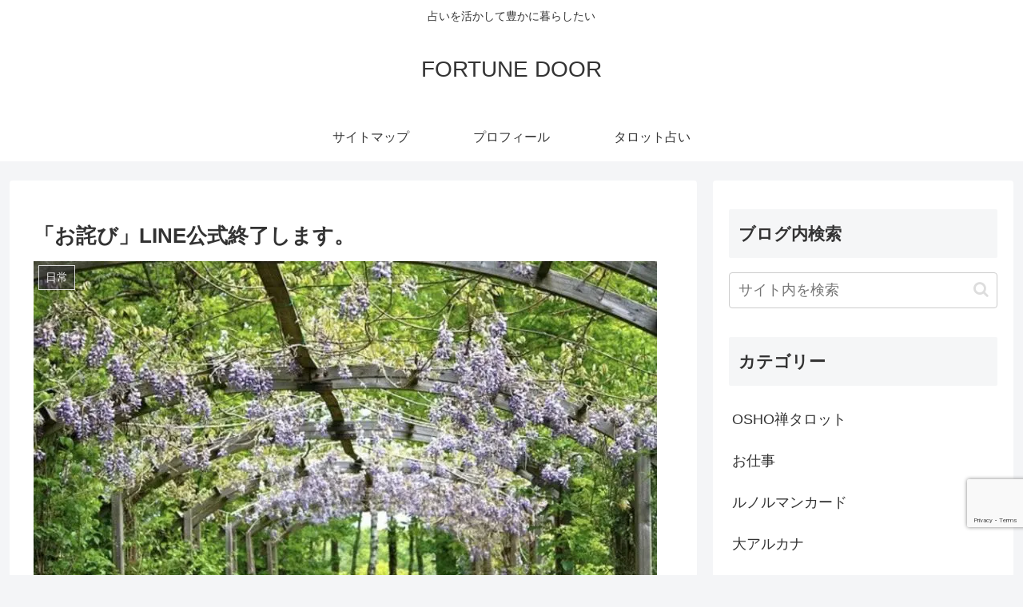

--- FILE ---
content_type: text/html; charset=utf-8
request_url: https://www.google.com/recaptcha/api2/anchor?ar=1&k=6LeSNLIcAAAAADwPK6PhTl2lnd1fJ5apsbns5xLT&co=aHR0cHM6Ly9reW8tbWkubmV0OjQ0Mw..&hl=en&v=N67nZn4AqZkNcbeMu4prBgzg&size=invisible&anchor-ms=20000&execute-ms=30000&cb=h1ptntek6yd3
body_size: 48484
content:
<!DOCTYPE HTML><html dir="ltr" lang="en"><head><meta http-equiv="Content-Type" content="text/html; charset=UTF-8">
<meta http-equiv="X-UA-Compatible" content="IE=edge">
<title>reCAPTCHA</title>
<style type="text/css">
/* cyrillic-ext */
@font-face {
  font-family: 'Roboto';
  font-style: normal;
  font-weight: 400;
  font-stretch: 100%;
  src: url(//fonts.gstatic.com/s/roboto/v48/KFO7CnqEu92Fr1ME7kSn66aGLdTylUAMa3GUBHMdazTgWw.woff2) format('woff2');
  unicode-range: U+0460-052F, U+1C80-1C8A, U+20B4, U+2DE0-2DFF, U+A640-A69F, U+FE2E-FE2F;
}
/* cyrillic */
@font-face {
  font-family: 'Roboto';
  font-style: normal;
  font-weight: 400;
  font-stretch: 100%;
  src: url(//fonts.gstatic.com/s/roboto/v48/KFO7CnqEu92Fr1ME7kSn66aGLdTylUAMa3iUBHMdazTgWw.woff2) format('woff2');
  unicode-range: U+0301, U+0400-045F, U+0490-0491, U+04B0-04B1, U+2116;
}
/* greek-ext */
@font-face {
  font-family: 'Roboto';
  font-style: normal;
  font-weight: 400;
  font-stretch: 100%;
  src: url(//fonts.gstatic.com/s/roboto/v48/KFO7CnqEu92Fr1ME7kSn66aGLdTylUAMa3CUBHMdazTgWw.woff2) format('woff2');
  unicode-range: U+1F00-1FFF;
}
/* greek */
@font-face {
  font-family: 'Roboto';
  font-style: normal;
  font-weight: 400;
  font-stretch: 100%;
  src: url(//fonts.gstatic.com/s/roboto/v48/KFO7CnqEu92Fr1ME7kSn66aGLdTylUAMa3-UBHMdazTgWw.woff2) format('woff2');
  unicode-range: U+0370-0377, U+037A-037F, U+0384-038A, U+038C, U+038E-03A1, U+03A3-03FF;
}
/* math */
@font-face {
  font-family: 'Roboto';
  font-style: normal;
  font-weight: 400;
  font-stretch: 100%;
  src: url(//fonts.gstatic.com/s/roboto/v48/KFO7CnqEu92Fr1ME7kSn66aGLdTylUAMawCUBHMdazTgWw.woff2) format('woff2');
  unicode-range: U+0302-0303, U+0305, U+0307-0308, U+0310, U+0312, U+0315, U+031A, U+0326-0327, U+032C, U+032F-0330, U+0332-0333, U+0338, U+033A, U+0346, U+034D, U+0391-03A1, U+03A3-03A9, U+03B1-03C9, U+03D1, U+03D5-03D6, U+03F0-03F1, U+03F4-03F5, U+2016-2017, U+2034-2038, U+203C, U+2040, U+2043, U+2047, U+2050, U+2057, U+205F, U+2070-2071, U+2074-208E, U+2090-209C, U+20D0-20DC, U+20E1, U+20E5-20EF, U+2100-2112, U+2114-2115, U+2117-2121, U+2123-214F, U+2190, U+2192, U+2194-21AE, U+21B0-21E5, U+21F1-21F2, U+21F4-2211, U+2213-2214, U+2216-22FF, U+2308-230B, U+2310, U+2319, U+231C-2321, U+2336-237A, U+237C, U+2395, U+239B-23B7, U+23D0, U+23DC-23E1, U+2474-2475, U+25AF, U+25B3, U+25B7, U+25BD, U+25C1, U+25CA, U+25CC, U+25FB, U+266D-266F, U+27C0-27FF, U+2900-2AFF, U+2B0E-2B11, U+2B30-2B4C, U+2BFE, U+3030, U+FF5B, U+FF5D, U+1D400-1D7FF, U+1EE00-1EEFF;
}
/* symbols */
@font-face {
  font-family: 'Roboto';
  font-style: normal;
  font-weight: 400;
  font-stretch: 100%;
  src: url(//fonts.gstatic.com/s/roboto/v48/KFO7CnqEu92Fr1ME7kSn66aGLdTylUAMaxKUBHMdazTgWw.woff2) format('woff2');
  unicode-range: U+0001-000C, U+000E-001F, U+007F-009F, U+20DD-20E0, U+20E2-20E4, U+2150-218F, U+2190, U+2192, U+2194-2199, U+21AF, U+21E6-21F0, U+21F3, U+2218-2219, U+2299, U+22C4-22C6, U+2300-243F, U+2440-244A, U+2460-24FF, U+25A0-27BF, U+2800-28FF, U+2921-2922, U+2981, U+29BF, U+29EB, U+2B00-2BFF, U+4DC0-4DFF, U+FFF9-FFFB, U+10140-1018E, U+10190-1019C, U+101A0, U+101D0-101FD, U+102E0-102FB, U+10E60-10E7E, U+1D2C0-1D2D3, U+1D2E0-1D37F, U+1F000-1F0FF, U+1F100-1F1AD, U+1F1E6-1F1FF, U+1F30D-1F30F, U+1F315, U+1F31C, U+1F31E, U+1F320-1F32C, U+1F336, U+1F378, U+1F37D, U+1F382, U+1F393-1F39F, U+1F3A7-1F3A8, U+1F3AC-1F3AF, U+1F3C2, U+1F3C4-1F3C6, U+1F3CA-1F3CE, U+1F3D4-1F3E0, U+1F3ED, U+1F3F1-1F3F3, U+1F3F5-1F3F7, U+1F408, U+1F415, U+1F41F, U+1F426, U+1F43F, U+1F441-1F442, U+1F444, U+1F446-1F449, U+1F44C-1F44E, U+1F453, U+1F46A, U+1F47D, U+1F4A3, U+1F4B0, U+1F4B3, U+1F4B9, U+1F4BB, U+1F4BF, U+1F4C8-1F4CB, U+1F4D6, U+1F4DA, U+1F4DF, U+1F4E3-1F4E6, U+1F4EA-1F4ED, U+1F4F7, U+1F4F9-1F4FB, U+1F4FD-1F4FE, U+1F503, U+1F507-1F50B, U+1F50D, U+1F512-1F513, U+1F53E-1F54A, U+1F54F-1F5FA, U+1F610, U+1F650-1F67F, U+1F687, U+1F68D, U+1F691, U+1F694, U+1F698, U+1F6AD, U+1F6B2, U+1F6B9-1F6BA, U+1F6BC, U+1F6C6-1F6CF, U+1F6D3-1F6D7, U+1F6E0-1F6EA, U+1F6F0-1F6F3, U+1F6F7-1F6FC, U+1F700-1F7FF, U+1F800-1F80B, U+1F810-1F847, U+1F850-1F859, U+1F860-1F887, U+1F890-1F8AD, U+1F8B0-1F8BB, U+1F8C0-1F8C1, U+1F900-1F90B, U+1F93B, U+1F946, U+1F984, U+1F996, U+1F9E9, U+1FA00-1FA6F, U+1FA70-1FA7C, U+1FA80-1FA89, U+1FA8F-1FAC6, U+1FACE-1FADC, U+1FADF-1FAE9, U+1FAF0-1FAF8, U+1FB00-1FBFF;
}
/* vietnamese */
@font-face {
  font-family: 'Roboto';
  font-style: normal;
  font-weight: 400;
  font-stretch: 100%;
  src: url(//fonts.gstatic.com/s/roboto/v48/KFO7CnqEu92Fr1ME7kSn66aGLdTylUAMa3OUBHMdazTgWw.woff2) format('woff2');
  unicode-range: U+0102-0103, U+0110-0111, U+0128-0129, U+0168-0169, U+01A0-01A1, U+01AF-01B0, U+0300-0301, U+0303-0304, U+0308-0309, U+0323, U+0329, U+1EA0-1EF9, U+20AB;
}
/* latin-ext */
@font-face {
  font-family: 'Roboto';
  font-style: normal;
  font-weight: 400;
  font-stretch: 100%;
  src: url(//fonts.gstatic.com/s/roboto/v48/KFO7CnqEu92Fr1ME7kSn66aGLdTylUAMa3KUBHMdazTgWw.woff2) format('woff2');
  unicode-range: U+0100-02BA, U+02BD-02C5, U+02C7-02CC, U+02CE-02D7, U+02DD-02FF, U+0304, U+0308, U+0329, U+1D00-1DBF, U+1E00-1E9F, U+1EF2-1EFF, U+2020, U+20A0-20AB, U+20AD-20C0, U+2113, U+2C60-2C7F, U+A720-A7FF;
}
/* latin */
@font-face {
  font-family: 'Roboto';
  font-style: normal;
  font-weight: 400;
  font-stretch: 100%;
  src: url(//fonts.gstatic.com/s/roboto/v48/KFO7CnqEu92Fr1ME7kSn66aGLdTylUAMa3yUBHMdazQ.woff2) format('woff2');
  unicode-range: U+0000-00FF, U+0131, U+0152-0153, U+02BB-02BC, U+02C6, U+02DA, U+02DC, U+0304, U+0308, U+0329, U+2000-206F, U+20AC, U+2122, U+2191, U+2193, U+2212, U+2215, U+FEFF, U+FFFD;
}
/* cyrillic-ext */
@font-face {
  font-family: 'Roboto';
  font-style: normal;
  font-weight: 500;
  font-stretch: 100%;
  src: url(//fonts.gstatic.com/s/roboto/v48/KFO7CnqEu92Fr1ME7kSn66aGLdTylUAMa3GUBHMdazTgWw.woff2) format('woff2');
  unicode-range: U+0460-052F, U+1C80-1C8A, U+20B4, U+2DE0-2DFF, U+A640-A69F, U+FE2E-FE2F;
}
/* cyrillic */
@font-face {
  font-family: 'Roboto';
  font-style: normal;
  font-weight: 500;
  font-stretch: 100%;
  src: url(//fonts.gstatic.com/s/roboto/v48/KFO7CnqEu92Fr1ME7kSn66aGLdTylUAMa3iUBHMdazTgWw.woff2) format('woff2');
  unicode-range: U+0301, U+0400-045F, U+0490-0491, U+04B0-04B1, U+2116;
}
/* greek-ext */
@font-face {
  font-family: 'Roboto';
  font-style: normal;
  font-weight: 500;
  font-stretch: 100%;
  src: url(//fonts.gstatic.com/s/roboto/v48/KFO7CnqEu92Fr1ME7kSn66aGLdTylUAMa3CUBHMdazTgWw.woff2) format('woff2');
  unicode-range: U+1F00-1FFF;
}
/* greek */
@font-face {
  font-family: 'Roboto';
  font-style: normal;
  font-weight: 500;
  font-stretch: 100%;
  src: url(//fonts.gstatic.com/s/roboto/v48/KFO7CnqEu92Fr1ME7kSn66aGLdTylUAMa3-UBHMdazTgWw.woff2) format('woff2');
  unicode-range: U+0370-0377, U+037A-037F, U+0384-038A, U+038C, U+038E-03A1, U+03A3-03FF;
}
/* math */
@font-face {
  font-family: 'Roboto';
  font-style: normal;
  font-weight: 500;
  font-stretch: 100%;
  src: url(//fonts.gstatic.com/s/roboto/v48/KFO7CnqEu92Fr1ME7kSn66aGLdTylUAMawCUBHMdazTgWw.woff2) format('woff2');
  unicode-range: U+0302-0303, U+0305, U+0307-0308, U+0310, U+0312, U+0315, U+031A, U+0326-0327, U+032C, U+032F-0330, U+0332-0333, U+0338, U+033A, U+0346, U+034D, U+0391-03A1, U+03A3-03A9, U+03B1-03C9, U+03D1, U+03D5-03D6, U+03F0-03F1, U+03F4-03F5, U+2016-2017, U+2034-2038, U+203C, U+2040, U+2043, U+2047, U+2050, U+2057, U+205F, U+2070-2071, U+2074-208E, U+2090-209C, U+20D0-20DC, U+20E1, U+20E5-20EF, U+2100-2112, U+2114-2115, U+2117-2121, U+2123-214F, U+2190, U+2192, U+2194-21AE, U+21B0-21E5, U+21F1-21F2, U+21F4-2211, U+2213-2214, U+2216-22FF, U+2308-230B, U+2310, U+2319, U+231C-2321, U+2336-237A, U+237C, U+2395, U+239B-23B7, U+23D0, U+23DC-23E1, U+2474-2475, U+25AF, U+25B3, U+25B7, U+25BD, U+25C1, U+25CA, U+25CC, U+25FB, U+266D-266F, U+27C0-27FF, U+2900-2AFF, U+2B0E-2B11, U+2B30-2B4C, U+2BFE, U+3030, U+FF5B, U+FF5D, U+1D400-1D7FF, U+1EE00-1EEFF;
}
/* symbols */
@font-face {
  font-family: 'Roboto';
  font-style: normal;
  font-weight: 500;
  font-stretch: 100%;
  src: url(//fonts.gstatic.com/s/roboto/v48/KFO7CnqEu92Fr1ME7kSn66aGLdTylUAMaxKUBHMdazTgWw.woff2) format('woff2');
  unicode-range: U+0001-000C, U+000E-001F, U+007F-009F, U+20DD-20E0, U+20E2-20E4, U+2150-218F, U+2190, U+2192, U+2194-2199, U+21AF, U+21E6-21F0, U+21F3, U+2218-2219, U+2299, U+22C4-22C6, U+2300-243F, U+2440-244A, U+2460-24FF, U+25A0-27BF, U+2800-28FF, U+2921-2922, U+2981, U+29BF, U+29EB, U+2B00-2BFF, U+4DC0-4DFF, U+FFF9-FFFB, U+10140-1018E, U+10190-1019C, U+101A0, U+101D0-101FD, U+102E0-102FB, U+10E60-10E7E, U+1D2C0-1D2D3, U+1D2E0-1D37F, U+1F000-1F0FF, U+1F100-1F1AD, U+1F1E6-1F1FF, U+1F30D-1F30F, U+1F315, U+1F31C, U+1F31E, U+1F320-1F32C, U+1F336, U+1F378, U+1F37D, U+1F382, U+1F393-1F39F, U+1F3A7-1F3A8, U+1F3AC-1F3AF, U+1F3C2, U+1F3C4-1F3C6, U+1F3CA-1F3CE, U+1F3D4-1F3E0, U+1F3ED, U+1F3F1-1F3F3, U+1F3F5-1F3F7, U+1F408, U+1F415, U+1F41F, U+1F426, U+1F43F, U+1F441-1F442, U+1F444, U+1F446-1F449, U+1F44C-1F44E, U+1F453, U+1F46A, U+1F47D, U+1F4A3, U+1F4B0, U+1F4B3, U+1F4B9, U+1F4BB, U+1F4BF, U+1F4C8-1F4CB, U+1F4D6, U+1F4DA, U+1F4DF, U+1F4E3-1F4E6, U+1F4EA-1F4ED, U+1F4F7, U+1F4F9-1F4FB, U+1F4FD-1F4FE, U+1F503, U+1F507-1F50B, U+1F50D, U+1F512-1F513, U+1F53E-1F54A, U+1F54F-1F5FA, U+1F610, U+1F650-1F67F, U+1F687, U+1F68D, U+1F691, U+1F694, U+1F698, U+1F6AD, U+1F6B2, U+1F6B9-1F6BA, U+1F6BC, U+1F6C6-1F6CF, U+1F6D3-1F6D7, U+1F6E0-1F6EA, U+1F6F0-1F6F3, U+1F6F7-1F6FC, U+1F700-1F7FF, U+1F800-1F80B, U+1F810-1F847, U+1F850-1F859, U+1F860-1F887, U+1F890-1F8AD, U+1F8B0-1F8BB, U+1F8C0-1F8C1, U+1F900-1F90B, U+1F93B, U+1F946, U+1F984, U+1F996, U+1F9E9, U+1FA00-1FA6F, U+1FA70-1FA7C, U+1FA80-1FA89, U+1FA8F-1FAC6, U+1FACE-1FADC, U+1FADF-1FAE9, U+1FAF0-1FAF8, U+1FB00-1FBFF;
}
/* vietnamese */
@font-face {
  font-family: 'Roboto';
  font-style: normal;
  font-weight: 500;
  font-stretch: 100%;
  src: url(//fonts.gstatic.com/s/roboto/v48/KFO7CnqEu92Fr1ME7kSn66aGLdTylUAMa3OUBHMdazTgWw.woff2) format('woff2');
  unicode-range: U+0102-0103, U+0110-0111, U+0128-0129, U+0168-0169, U+01A0-01A1, U+01AF-01B0, U+0300-0301, U+0303-0304, U+0308-0309, U+0323, U+0329, U+1EA0-1EF9, U+20AB;
}
/* latin-ext */
@font-face {
  font-family: 'Roboto';
  font-style: normal;
  font-weight: 500;
  font-stretch: 100%;
  src: url(//fonts.gstatic.com/s/roboto/v48/KFO7CnqEu92Fr1ME7kSn66aGLdTylUAMa3KUBHMdazTgWw.woff2) format('woff2');
  unicode-range: U+0100-02BA, U+02BD-02C5, U+02C7-02CC, U+02CE-02D7, U+02DD-02FF, U+0304, U+0308, U+0329, U+1D00-1DBF, U+1E00-1E9F, U+1EF2-1EFF, U+2020, U+20A0-20AB, U+20AD-20C0, U+2113, U+2C60-2C7F, U+A720-A7FF;
}
/* latin */
@font-face {
  font-family: 'Roboto';
  font-style: normal;
  font-weight: 500;
  font-stretch: 100%;
  src: url(//fonts.gstatic.com/s/roboto/v48/KFO7CnqEu92Fr1ME7kSn66aGLdTylUAMa3yUBHMdazQ.woff2) format('woff2');
  unicode-range: U+0000-00FF, U+0131, U+0152-0153, U+02BB-02BC, U+02C6, U+02DA, U+02DC, U+0304, U+0308, U+0329, U+2000-206F, U+20AC, U+2122, U+2191, U+2193, U+2212, U+2215, U+FEFF, U+FFFD;
}
/* cyrillic-ext */
@font-face {
  font-family: 'Roboto';
  font-style: normal;
  font-weight: 900;
  font-stretch: 100%;
  src: url(//fonts.gstatic.com/s/roboto/v48/KFO7CnqEu92Fr1ME7kSn66aGLdTylUAMa3GUBHMdazTgWw.woff2) format('woff2');
  unicode-range: U+0460-052F, U+1C80-1C8A, U+20B4, U+2DE0-2DFF, U+A640-A69F, U+FE2E-FE2F;
}
/* cyrillic */
@font-face {
  font-family: 'Roboto';
  font-style: normal;
  font-weight: 900;
  font-stretch: 100%;
  src: url(//fonts.gstatic.com/s/roboto/v48/KFO7CnqEu92Fr1ME7kSn66aGLdTylUAMa3iUBHMdazTgWw.woff2) format('woff2');
  unicode-range: U+0301, U+0400-045F, U+0490-0491, U+04B0-04B1, U+2116;
}
/* greek-ext */
@font-face {
  font-family: 'Roboto';
  font-style: normal;
  font-weight: 900;
  font-stretch: 100%;
  src: url(//fonts.gstatic.com/s/roboto/v48/KFO7CnqEu92Fr1ME7kSn66aGLdTylUAMa3CUBHMdazTgWw.woff2) format('woff2');
  unicode-range: U+1F00-1FFF;
}
/* greek */
@font-face {
  font-family: 'Roboto';
  font-style: normal;
  font-weight: 900;
  font-stretch: 100%;
  src: url(//fonts.gstatic.com/s/roboto/v48/KFO7CnqEu92Fr1ME7kSn66aGLdTylUAMa3-UBHMdazTgWw.woff2) format('woff2');
  unicode-range: U+0370-0377, U+037A-037F, U+0384-038A, U+038C, U+038E-03A1, U+03A3-03FF;
}
/* math */
@font-face {
  font-family: 'Roboto';
  font-style: normal;
  font-weight: 900;
  font-stretch: 100%;
  src: url(//fonts.gstatic.com/s/roboto/v48/KFO7CnqEu92Fr1ME7kSn66aGLdTylUAMawCUBHMdazTgWw.woff2) format('woff2');
  unicode-range: U+0302-0303, U+0305, U+0307-0308, U+0310, U+0312, U+0315, U+031A, U+0326-0327, U+032C, U+032F-0330, U+0332-0333, U+0338, U+033A, U+0346, U+034D, U+0391-03A1, U+03A3-03A9, U+03B1-03C9, U+03D1, U+03D5-03D6, U+03F0-03F1, U+03F4-03F5, U+2016-2017, U+2034-2038, U+203C, U+2040, U+2043, U+2047, U+2050, U+2057, U+205F, U+2070-2071, U+2074-208E, U+2090-209C, U+20D0-20DC, U+20E1, U+20E5-20EF, U+2100-2112, U+2114-2115, U+2117-2121, U+2123-214F, U+2190, U+2192, U+2194-21AE, U+21B0-21E5, U+21F1-21F2, U+21F4-2211, U+2213-2214, U+2216-22FF, U+2308-230B, U+2310, U+2319, U+231C-2321, U+2336-237A, U+237C, U+2395, U+239B-23B7, U+23D0, U+23DC-23E1, U+2474-2475, U+25AF, U+25B3, U+25B7, U+25BD, U+25C1, U+25CA, U+25CC, U+25FB, U+266D-266F, U+27C0-27FF, U+2900-2AFF, U+2B0E-2B11, U+2B30-2B4C, U+2BFE, U+3030, U+FF5B, U+FF5D, U+1D400-1D7FF, U+1EE00-1EEFF;
}
/* symbols */
@font-face {
  font-family: 'Roboto';
  font-style: normal;
  font-weight: 900;
  font-stretch: 100%;
  src: url(//fonts.gstatic.com/s/roboto/v48/KFO7CnqEu92Fr1ME7kSn66aGLdTylUAMaxKUBHMdazTgWw.woff2) format('woff2');
  unicode-range: U+0001-000C, U+000E-001F, U+007F-009F, U+20DD-20E0, U+20E2-20E4, U+2150-218F, U+2190, U+2192, U+2194-2199, U+21AF, U+21E6-21F0, U+21F3, U+2218-2219, U+2299, U+22C4-22C6, U+2300-243F, U+2440-244A, U+2460-24FF, U+25A0-27BF, U+2800-28FF, U+2921-2922, U+2981, U+29BF, U+29EB, U+2B00-2BFF, U+4DC0-4DFF, U+FFF9-FFFB, U+10140-1018E, U+10190-1019C, U+101A0, U+101D0-101FD, U+102E0-102FB, U+10E60-10E7E, U+1D2C0-1D2D3, U+1D2E0-1D37F, U+1F000-1F0FF, U+1F100-1F1AD, U+1F1E6-1F1FF, U+1F30D-1F30F, U+1F315, U+1F31C, U+1F31E, U+1F320-1F32C, U+1F336, U+1F378, U+1F37D, U+1F382, U+1F393-1F39F, U+1F3A7-1F3A8, U+1F3AC-1F3AF, U+1F3C2, U+1F3C4-1F3C6, U+1F3CA-1F3CE, U+1F3D4-1F3E0, U+1F3ED, U+1F3F1-1F3F3, U+1F3F5-1F3F7, U+1F408, U+1F415, U+1F41F, U+1F426, U+1F43F, U+1F441-1F442, U+1F444, U+1F446-1F449, U+1F44C-1F44E, U+1F453, U+1F46A, U+1F47D, U+1F4A3, U+1F4B0, U+1F4B3, U+1F4B9, U+1F4BB, U+1F4BF, U+1F4C8-1F4CB, U+1F4D6, U+1F4DA, U+1F4DF, U+1F4E3-1F4E6, U+1F4EA-1F4ED, U+1F4F7, U+1F4F9-1F4FB, U+1F4FD-1F4FE, U+1F503, U+1F507-1F50B, U+1F50D, U+1F512-1F513, U+1F53E-1F54A, U+1F54F-1F5FA, U+1F610, U+1F650-1F67F, U+1F687, U+1F68D, U+1F691, U+1F694, U+1F698, U+1F6AD, U+1F6B2, U+1F6B9-1F6BA, U+1F6BC, U+1F6C6-1F6CF, U+1F6D3-1F6D7, U+1F6E0-1F6EA, U+1F6F0-1F6F3, U+1F6F7-1F6FC, U+1F700-1F7FF, U+1F800-1F80B, U+1F810-1F847, U+1F850-1F859, U+1F860-1F887, U+1F890-1F8AD, U+1F8B0-1F8BB, U+1F8C0-1F8C1, U+1F900-1F90B, U+1F93B, U+1F946, U+1F984, U+1F996, U+1F9E9, U+1FA00-1FA6F, U+1FA70-1FA7C, U+1FA80-1FA89, U+1FA8F-1FAC6, U+1FACE-1FADC, U+1FADF-1FAE9, U+1FAF0-1FAF8, U+1FB00-1FBFF;
}
/* vietnamese */
@font-face {
  font-family: 'Roboto';
  font-style: normal;
  font-weight: 900;
  font-stretch: 100%;
  src: url(//fonts.gstatic.com/s/roboto/v48/KFO7CnqEu92Fr1ME7kSn66aGLdTylUAMa3OUBHMdazTgWw.woff2) format('woff2');
  unicode-range: U+0102-0103, U+0110-0111, U+0128-0129, U+0168-0169, U+01A0-01A1, U+01AF-01B0, U+0300-0301, U+0303-0304, U+0308-0309, U+0323, U+0329, U+1EA0-1EF9, U+20AB;
}
/* latin-ext */
@font-face {
  font-family: 'Roboto';
  font-style: normal;
  font-weight: 900;
  font-stretch: 100%;
  src: url(//fonts.gstatic.com/s/roboto/v48/KFO7CnqEu92Fr1ME7kSn66aGLdTylUAMa3KUBHMdazTgWw.woff2) format('woff2');
  unicode-range: U+0100-02BA, U+02BD-02C5, U+02C7-02CC, U+02CE-02D7, U+02DD-02FF, U+0304, U+0308, U+0329, U+1D00-1DBF, U+1E00-1E9F, U+1EF2-1EFF, U+2020, U+20A0-20AB, U+20AD-20C0, U+2113, U+2C60-2C7F, U+A720-A7FF;
}
/* latin */
@font-face {
  font-family: 'Roboto';
  font-style: normal;
  font-weight: 900;
  font-stretch: 100%;
  src: url(//fonts.gstatic.com/s/roboto/v48/KFO7CnqEu92Fr1ME7kSn66aGLdTylUAMa3yUBHMdazQ.woff2) format('woff2');
  unicode-range: U+0000-00FF, U+0131, U+0152-0153, U+02BB-02BC, U+02C6, U+02DA, U+02DC, U+0304, U+0308, U+0329, U+2000-206F, U+20AC, U+2122, U+2191, U+2193, U+2212, U+2215, U+FEFF, U+FFFD;
}

</style>
<link rel="stylesheet" type="text/css" href="https://www.gstatic.com/recaptcha/releases/N67nZn4AqZkNcbeMu4prBgzg/styles__ltr.css">
<script nonce="i3kwpOgzzRnadTA_imn3kw" type="text/javascript">window['__recaptcha_api'] = 'https://www.google.com/recaptcha/api2/';</script>
<script type="text/javascript" src="https://www.gstatic.com/recaptcha/releases/N67nZn4AqZkNcbeMu4prBgzg/recaptcha__en.js" nonce="i3kwpOgzzRnadTA_imn3kw">
      
    </script></head>
<body><div id="rc-anchor-alert" class="rc-anchor-alert"></div>
<input type="hidden" id="recaptcha-token" value="[base64]">
<script type="text/javascript" nonce="i3kwpOgzzRnadTA_imn3kw">
      recaptcha.anchor.Main.init("[\x22ainput\x22,[\x22bgdata\x22,\x22\x22,\[base64]/[base64]/[base64]/[base64]/[base64]/UltsKytdPUU6KEU8MjA0OD9SW2wrK109RT4+NnwxOTI6KChFJjY0NTEyKT09NTUyOTYmJk0rMTxjLmxlbmd0aCYmKGMuY2hhckNvZGVBdChNKzEpJjY0NTEyKT09NTYzMjA/[base64]/[base64]/[base64]/[base64]/[base64]/[base64]/[base64]\x22,\[base64]\\u003d\x22,\x22woo/[base64]/CvcOjw5DCgjDDhsOxNMOyEsKGw6cccUYBw7lhwow8VRzDt2fCk1/DtBvCriDChsKfNMOIw7UCwo7Dnk3DscKiwr1Pwp/DvsOcP2xWAMOjIcKewpc/woQPw5YHJ1XDgyLDrMOSUDPCm8OgbXFYw6VjSsKdw7Anw6lfZEQsw7zDhx7Dgy3Do8OVIsOlHWjDuR18VMKzw6LDiMOjwpbCrCtmHirDuWDCtMOmw4/DgC/[base64]/wqpTZUXCgMKYwqjDkXTDg33DtHtqw6fCrMKUPMOaV8KFRV3DpMOycMOXwq3CoxTCuT96wpbCrsKcw7zCsXPDiSHDosOAG8K+MVJIO8K7w5XDkcK5wqRuw63DicOHVcO4w5hvwoQyXw3DjcKAw74Ee3ZFwo1aGjbCliLCiC/CoBlsw6odaMKnwojDhxdxw7lMZm3DhxzCtcKZBkFnw7YmccKsw4cnQsK3w5M6IX/[base64]/EmYhwrVbw6Ihw6Mjw6jCmhzCgsK8w7I3wrNXDcOKPSbCvjF3wqvCg8O6wovCqi/[base64]/O8Kmw4Vqw7ZUwpRKw7TDhTbCixvCpsK/woXDjj4KRMK5wpPDmT8zTMOOw6TDlsK7w57DgEHCvXR0WMOBC8KBBsKnw7LDucK5JSJdwrvCisOMWGgBJsK3HgfCm0QZwoJxf19EZ8OHUG/DtUHCj8OUAMOzTyjCoXgWRcKZUMKpw5jCn3ZlW8OMwrTClsKIw5LDuAB0wqJVIMOQw705DkvDrDtrNVRCw44KwoIzd8O0Hx1gQcKfX2/CnncVasO8w70Cw4XCncOoQMKxw4PDqMKXwrA9NhXCsMKwwr/CjFnCkE4IwrUuw6FNw4DDrn/[base64]/[base64]/DsmJ2Z8O3wrAIYsO7GHnCjjHCj0TDm0AMLRbDuMK1wpxyPcKhIR7CmcOhC1lcwoDDocKJwq7Dhz/DpHpKwp8ndMKkZsOfTD0Iw5/Cox7DtcOtKXvCtHZnwqjDoMKOwq8GYMOMZlbDk8KaSG/CiEVBdcOLf8KVwqzDicK9YcOdAMKUUSdWwpbClMOJwoTDq8ORfATDgsOUwo9qO8OMwqXDscO3w5ALDynCh8OJBwYlCinDosOBwo3CkMKUfhUfZsKbM8OzwrE5woQRcHfDlsO9wpgnw43DiGfCrj7DuMKXbcOtZxkFXcOtwqplw6/DvA7DtMK2ZcO/dUrDisKqdsOnw48EV20oSEI1Y8OVeiHCg8OJesKqw7nCr8K0TMOqwqJkwpDDnMOZw4ogw6YSPMO7MiN7w61nRcOEw7BBwqhIwrTDp8KswrbCnErCtMK9TcOJKm4mRh1/GcOET8K6w7xhw6LDmcKPwqDCg8KCw6/Cm1UGAQ14JXZfUwQ+w5HCg8K7UsKeDj/[base64]/ScObFWUvWynCo8K6wqDDrjvCvAUwwqXDoBjCnMKPw7DDhMOZE8Osw4nDqcK/fx86JMKTw4PDuEZXw4zDr0bDi8KVK1vCu1NiSWdsw4vCr3bCuMKTwp3DmkxawqMNw5t/[base64]/HMKgEwbCvcK0w5rCs8OtDBLCqcOiZMOOw6Adwo/CqsKewpPCssKbVCTCmwTCm8KkwrYIwp3Cr8KvIhFRNGxuwpXCpU5cBx/Cm3NFwr7Dg8KTw78RKsO5w6FQw4lFwrAhFibDisKqw6hRWsKKwo4PTcKdwqN4wrXChDg6FsKFwqfDlsOQw55Cw63DlxjDlCQeIjgCdBHDjcKOw4hyfEIow7rDjcKrw5rCoHzCpMO7X3E5wrnDknk0I8Kywq7DmMOzdMOiHMOYwobDoQ9/Nl/DsDDCscO9wrnDp1vCvcOpCiHCksOEw7YLWW3Dl2LCtAvDqhLDvCQ6w4XCjmJbYmQDYsKJYCIzYR/CgcKKRFgIecO/EcOpwocyw6xTdMK/eDUewqnCq8KzHwDDqcKICcKbw6hPwpM+eT97wpfCsRnDmjtvw6p7w5A9DsOTwpdSZAfCmsKFbH4Zw7TDksKlw7/DoMOgw7fDtHjDuDzCkEjDq0TDhMKvRkTDvWkuKMKWw4V6w5rCvGnDscO8FFbDtVvDp8OYVsOZPcKfwp/Cu1kgw4MawrYEMMKGwr95wpzDvWPDpsK1MWLDr1k3acOWCXnDgQgeG0JcdcOtwr/[base64]/Dm2vDpsKGwrLChHLCiV/DrxwXwqLDjCd+wrrDjicPQsOJBFIMasKyC8KgVX/DgsKtSMKVwo/DiMKCYU0TwqpOSC5+w6QEw4HCh8OXw4XDny/[base64]/CpsKoK35hX8OkP8KfBsKUw5DCo8KLw7NVfMOGL8Kbw54PF0PDm8OGW2rCqnhqwrg+wr9YKifCmEtRw4ZRek3DqgHDmMO+w7Y/w7olXcK5GcKzVcOLRMOnw5TDg8ONw7DCk00xw5ECOH1/DFQUCcONZMKXc8OKXsKKfVkiwpIWw4LCrMK/BsK+T8O3w4cZPMO2wqt+w6fCqsOlw6V0w5YSwqnDmxw+QA/DrMOUesK9wo3Dv8KJK8KBecOPHGbDhMKdw47CoylQwqXDr8KRFcOKw5QNHMOSw7/Cuj8eE2YLwoYRZkzDvF9Cw5LCj8KSwp4AwqPDvMOJwpfCkMK2E23DjkvCoxrCg8KOwqtAcsKgVMO4woxvM0/[base64]/[base64]/CgsOmHsKsw7kzAcOgw6nDksOXTE7ClVvDrGp8wq3DsTTDocKvGj9uDWHCtcKBXcK0QlvClDbChsKywpVUwpjDsBbDllkuw7fDgkjDoxPDiMOieMKpwqLDpGgtIFPDpGg6DcOSZsOFVFt0IkLDuxwFXwXCrykFwqdDwoHCuMKucMOTwrXCrcOmwr/CvFZzEcKoYi3Ciys6w4TCq8OpfmErdcKFw7wfw5A0Bg3DhMKwFcKFZkDCvWDDocKew5VnaWoBfgtpwp1ww6J3woPDpcKmw4fDhDHCqxANZ8Kww4MCBinCocOOwq5kMTdnwqILVMKNLw/[base64]/ehrCsUTDkl/DqBNqKcKawpNRw47Co8Kaw57CqH7CrWpIHBFTMF5RUMKxFx1/w4vDr8KKDTxGVcOdBBttwrXDgsODwqVrw6TDvFbDqDnCl8KnQGbDhnY3E059Hk11w7USw4jDv3jClsK2wpPCmFFSwrvCpFpUw4DCvDYJGC7Cjm3DvsKlwqoMw4PCq8Opw6LDgsKWw553ZwgvOcOLFXY1w5/[base64]/w4TDoQcMEHFzw4xrIsKvwogVwpvDlRvDojTDoXxpVxzCuMKLw5DDs8OuCR7CnmPDhHDDvyTDisKRX8KjD8OqwpNCFsKhwpRzacO3woogc8O1w650Z3hZKX/DpsKkPEXDlRrDp3LDgy7DmExjB8OTf049w6zDosO/w5N7w6pUEMOwAjvDl37CvMKSw5pVSVzDlMOKwpI+d8OfwovDisKVb8OOwqvCrjUxwpjDrWR7ZsOSwqzCmcOYGcK2K8OPw6oeZ8OHw7h7e8Ouwp/[base64]/CjwnDjMO+wq9JwppOHMKPKW3DvggwXsKAZBF2w7/CrMOoR8KfXHd8w5tvBl3CosOhQi7DshpCw6/CpsKsw4wGw6HDmcK/dMOWblLDjTrCjcOsw5fCnmMCwq7DvcOjwqnDrB0Iwqtsw7kLQ8KQJsK1wqLDplgWw413wpzCthonwovCjsKTWS/CvMKLLcOmXjspDE3CjAlGwrLCu8OMXsOVw6LCrsO9CA4sw4BewpUQW8OTAsKEMBw/I8OQcHhqw54RKcOvw4LCj0o7VcKPOsKTKcKUw7QVwoggwqvDu8O9w4PClh0BX0vCrsK/w5o0w5kCBDvDtDvDq8OZJi3DicK5w4jCi8KWw7DDoRAuQktZw5Z/wpDDtMKhwpcpR8OAw4rDrg1ywozCt3DDrCfDvcKVw4sJwpAIbS5UwqVuPMK/wpArbVnCvRDDt3JJwpJKwo1aSUzCojTDisKrwrJeKMOywo3CssOLYQY4wppCRBxhw5BQF8ORw5tGwrw5wrohecOcGsKfwr97cjhiIkzChgNGFnDDgMK+CsOjP8OTLMKDC3cNw4Udci3DkXPClsK+wq/Di8OBw65CPVfDkMOhK1bCjwNFOAdNOcKJGMKTfsKrw7TCsDvDmcKGw6vDvF0WSSpNw4PDtsKSJsO8R8K9w4YhwqvCjsKNX8KCwrE+w5TDozAGTChHwpjDo3w1TMOVw64sw4PDp8OAdm4ACsKOKDLCh0XDssKyE8KEOhHCnsOfwqPDq0PCscK/TR4lw6lzHRnCgSYywrhnLsK/woh7KcOkXTHCpDpGwqEXw5fDhGcowr1QOsOkDlfCpRLDqXBQFmlcwqJPwoHCskg+wq5Gw6NqdQDCrcKWNsKcwpDCnmIHSSJuOjfDrsOew7bDosKGw4RUf8K7TW52wrzDoCRSw6TDqcKKOS7DpMK0wq4CDl/Ctz9Rw4h1w4bComVtRMOVOh9zw6gJUcK2wqQGwo1GesOQd8O9w5h4FFXDv2fCrcOPD8KhC8OJHMKYw5vCgsKGwrkhw7vDkUINw7/DogTCuXZhw4Q9DMKTKw/CjsK9wp7DgMOXR8KOVcKcMWQwwqxIwrkOK8Ohw4/[base64]/CkjVKTGhLw5zCjW5FHnTCuR7CnjzCucOyw7TDk1PDhyDDicKwKgpywr/[base64]/CkcKywqM1S8KPHELDpMOPwrLCrMOZwovCiTvCgyPCu8Oaw6zDl8OOwpwfwrBAI8KPwpoPwpRxYMOawr81XcKUw4NlbcKewq8/wrhqw5XCmTnDtRXCtWDCtMOjF8KZw4hWwoHCqcO6EsOiIT4LKcK4XxRScMOkPsKLW8OSKsO6wr/CtmzDvsKuw7HCgjDDhBpeaBPCjy4Kw6xrw7IJwrrCjgzDrRTDtcKOHMOMwo1dwqvCrsK6w4TDun9FasK3DsKgw6vCm8O4JBw2JFrCiWsBwpLDoDtrw7/CphfCtVdMw65rBVjCjMOnwpoqwqDDvUlgL8KWAcKNBcOiSx9XP8KyccOjw5JcBSTCi3rDiMKnVVYaIhFtw50WCcKAwqVBw6bCojRlw7TDpHDDqcO0wpHCvAXDkh/CkABdwrbCsDo8fsKJfgfCtmHDqcKmw4tmDRNtwpZMD8KXL8KKPWNWaCPCpiTCj8ObKMK/[base64]/CkcOkRHpGByxwLngBwqHDgFlHTcO3wp4BwoE8EcKlK8KVYsKhw4XDtsKDCcO7wobCvcKyw6YXw4gnwrRoR8KvbBNlwrnDgMOkwofCs8Ojwo/DmF3ConvDnsOkwrNowpbCiMKRYMK5woFfccOTw7jCmj8UAcKuwoIEw6kdwrvDh8K9w6VOHcKgXsKUwqrDuwDCmkbDu3pGRQU+N1rCncKOMMOXAHhsH1TDh2lMU34fw6JkexPDr3cyICrCtnJQwp5qwrRHOsOGUsOpwo3DocKqZsK/w6g1DgM1XMK7w6XDm8OXwqB+w6kgw7PDrcKoGMK+wpkBFMKtwqMew6rChcOSw4phP8KaM8KjXMOrw5h3w5hDw71+wrPCrgUUwrjCocKiw715CcKWag/Cr8KNTQ/CukfCl8OFwr3Dqm8Bw4jCg8OXYsKqfMOWwq5xXlpXw5TCgcKowroXNnrDgMKcwrvCo0oJw6HDt8ORXn/DssO5LWnCksOpEGXCu1dZw6XCkHvDsTYLw7F2TsKdB3tnwrPChsKHw6DDjMK0w5rCtkJIasOfw5nCt8K6aFJcw6fCtWhjwpnCg01jw5rDncOSFWzDn2nCicKXJxtNw6PCm8OWw5UAwr/Cp8OSwpxQw7rDjsK+MF97SwRMDsKAw7vCuUsRwqIWR37Dr8O/SMOWPMOdXSxHwpfCih1zwpTCoRjDtsOkw50EYMOtwoB6YMK0QcKww48Xw6zDp8Knfg3Co8Kvw7HDlcOcwo3Du8KuBTgHw5wtVFPDnsKPwqLDosOPw6jCg8OqwqvCnC3DmGhlwrTCvsKMJA9UVB3DiRhfwqnChMKAwq/Cq2jCscKXw51tw4LCosK3w54NVsOFwprDoRLDtSrDrnRWcxrCg3U8bQo4wqMvXcOFQSxcUVbDj8OZw7Auw4cFw6/CvlvCk1vCscKgwoDCn8Oqw5MXLcOabMOfE193PsKww4jCjxl1a03CicKKQkfCosKDwrNzw6nCpgjCrizCvE/DiWrCm8OeT8OiecOMKcOML8KdMSYcw60JwoNwZsOyBcOrAgQPw4rCt8K6woLDlw9mw4U2w4jCt8KUwoovD8OWw5/CpTnCsX7DmMKUw4lLSsONwogYw7jCnMKwwqrDuRPCkjpaG8KFw4smc8KeD8KHcBlUHnxRw4bDh8KQb3AoCsO6wqYLwoktw44NZwlKRQABIcKITsOzwrjDusK7wr3CjT3DpcO1E8KGAcKfFcOww4fDrcKLwqHCjG/Cmn0VBVUzTA7DucOXWMOQLcKXesKxwoMlKEd7S3XCpw/Ctn9kwqbDgWBMUcKjwpjDj8KHwrJhwoZpwqnDicK3woLCncOrE8OKw5bClMO+w6gAThjClMK0w73CjcO3BkHCrsOywrXDnsKUIyzDqRAEw7R0LMO+w6TDrC5lwrgQcsOqLF9/cSo7w5HDpB8PHcOhNcK4BEljWD8XacOew4jChMOiQsOMeHE2RWfDvwc4dG7CnsKBw5/[base64]/LMOuwojCj8Kww5RJw7rDi8Oaw6JMXsOrOsKkFcKaw7zDhXnDgsOZLgLCj1rCkhZMwqfCrMKaUMO/wrV5w5sENHNPw40lKcOBw6xMNjQywrl/w6TDiwLDisOMHz1Ew4nCiwloIsOmwr7DtcOcwqHCtX3Dr8OAfzhawpLDlUVVB8OZwptowrDCu8OJw4Nsw79vwp3CnG9NcS3ClMOvAVYQw6LCu8KDBBt6woPCnkPCpjstLDjCinQPGRXCrGXCmwptHW/DjsOxw7zCgwzCl2oWHMOnw50+KMOBwoktwoLChcOQKhdGwpjCtXnCrT/DplPCoS4ET8OjNsOowpICwpjCnwlcwq3Ds8K9w6bCsXbDvTJtYxzCvsOowqUkYnUTKMK9w57CuTPCjhgASxjDssKCwoHCjcORXsOww5DCsyxpw7xFfEUBCFbDt8OiWMKsw6Fqw6rCpy/DvUXDtRZ0LsObd0kmNUc7WMOAIMOSwojDvRXCiMKmwpNxw4zDnALDqMO5YcKLHcKXIF9SUEEUw6cSSGTDrsKbQ24uw6TDvHIFYMOTfHfDpDnDhlAzA8ODMTLDnMOiwoLCvlJMwq/DvwovNcKQcE0AenfCiMKXwpUaUAnDi8OZwpLCmcKcw5kNwofDh8Ocw4/Dn1/CtsKYwrTDpRXCmsKvw43Dt8KDOVfCsMOvNcOUwqZvX8K0W8KcC8KvPkATwpI8VsKuJm7DgVjDinzCi8OIfxPCmQDCpMOEwpbDjFbCg8Oxwq4PC3Q7woZnw4M+wqDClsKEcsKfC8KZcRfCn8OxVcOcbU5pwrXCpsOgwqPDvMKYw73DvcKHw79cwo/Cl8ODc8OGFMO4wosQwocXw5MtJHLCpcORR8Olwok0w4k8w4JhASBTw6N5w61iKsO2BVxZw6zDtcO3w4LDucKQRTnDjW/DhxrDm2DCncKKGcOQLlDDo8O3AMKdw5JeCTzDrUfDvQXChVAFwojCkAkYwqvChcKrwoNjw7VYAF3DisKUwrsuNi8EfcKAwo7DjsKcBMOEHsKVwrwlLMONw6/[base64]/XcOuUk3ChMO/CcOlw6LCphgIwoXDgkDCjWrCtMO2w6/DgcO1wq0Bw68bKwc4wqUBchV/wrLDvsOUK8Kww5XCvMKww6wGPMKGNThHwrwyI8KewrkTw4tBXcKxw6haw6sMwoXCp8OSISjDtA7CscO3w5DCk3VuJMOdw7LDsyo1O3fDlzQ2w64yAcOUw6RNRD/DgMKjSwk1w4MkasOTw5jDk8KEAMKqesKww5bDlsKbYCpgwrcaZMKwasOjwqrDiVbClsOmw4LCrxYTcMOyGxrCpVwTw7N2fFBTwq/[base64]/wrDCimPDrG4Kw4bCoynCi2HDlTQewq7Cq8K4w7JASi3DuTbCiMKfw4Yhw7vDicKVwpLCv3/CuMKOwprCs8Otw740JRjCjVPDvg4gMkHDp04OwoI9w5fCqkHCkmLCmcKxwpHDsQh3w4nDosO0wr5iTMKowpYTKmzDmxwoBcKQwq1Ww7PCrsKmwqLDhsOjewrDq8KLw77CoC/Dl8O8IMKVw6zDicKGwr/DsE0Cf8K6My9Kw4IFwoBbwo0/wqttw5XDnAQsAcOnwopcw4JaDUsgwozDqjfDrsK7wpbCk2XDksOXw7XDn8KLaFxLKExJOk8LDsKFwo7DqsKdw443CWADRMKGwpB7N0jDqEgZUXzDlXpIIXBzwo/DrcKtUjhywqw1w4NtwqHCjVPDocOjSHLDv8OtwqV6wrI5w6Z+w63Cr1FnEMKrOsKlwrFUwohmL8KEEjMAJCbCpAzDrcKLwrLDn0wBw4nCtX3DhsKDNUXClsOfMcO5w4pHBEXCoydRTEnDvsKjY8OJwqYFwopVMQd0w5PChcKGOcKAwoh0woXCqcKceMK/UT4Owp8lYsKjw6rChkDCtMOfMsO7QVzDqFlVK8ONwoRew77DmMO0LFdDDntEwqJdw6ovEsK4w6wcwpPClR9Wwp3CtnNkwonCpiFaVMKyw4LDmcOww6nDpgIOJ1rCosKbSTBuIcKKKzrDiFDCnMOgZF/[base64]/DrMOzwpvDnQtcPD4PXgpbw54Pw5jDm0Yqwq/[base64]/[base64]/w7TDrXvDlj/[base64]/DgcOIEi3ClMO1VsOZQWUPX8OxVXbCsTw2w4/DjxbDjFTClivDuyjDkEVNwqvDsi7CicKkYANMI8KrwqkYw6Mzw5/CkwB/w7g8NsKbQmvCrsK6MsOjTlrCqTPDvgQCBRRUKcOqD8Ouw442w4FbJcOFwpnDrm4DC1XDs8KhwodIIsOCElvDtcOZwrrCrMKNwqwZwop9X1xdI3HCqSjCpkrDj3HCjcKPYsOEV8O/KnzDq8OOTQzDlHFLeEDDv8KyEsOowppJHkA8DMOhYsK2wqYSbMKfw5nDtBM3EC/CiB1zwoIKwrfDiXTDuClUw4ZEwqjCsnbCkcKPSMKswqDCpTZkwqDDqHZGVsK6b24bwq5mw7ALwoNUwo9JQ8OXCsOpTsOGQ8OkHcOew4vDkhDCplrDlMOawoHCo8KnLH/DmjZfwqfCksORwp/CscKpKiF2wqBQwpvDoRQfXMOyw4rCqEwww40CwrQ/D8Kaw7jDtXYLUBZ8MsKaK8OlwqsiPsO4c17Dt8KgYcO7EMOPw6gsT8OlbsK3w6YTSwDCu33DngZWwpVjVwvDhMK4d8KWw5wVDMKGesKDa17Ct8OCF8KQw7HCoMKzIU5LwqZfwq7DsWxqwo/DvQYPwrDCj8KhI2BvIWEnTMO3IVPCix1CYR5vATHDkzHChcOMImkpw6xBNMOqKcKwccOnw5VvwpXCtV8BY1nCvh4GS2RmwqFNcTvCusOTAlvCrkVPwoETFw4IwpDDo8KIw7/Dj8OLw5duwovCiV1dw4bDisOaw7zDicOEaRcBRcOxZzzDm8K5ZsOodAvCsjc8w4/[base64]/Dq8KmHDvCncK5w7LCpMOPwq0+ScKBw7UwEhTDmjLCkULDucOpUsKXfMOBQXQEwr7DvFMuwpXCkgYOQMOGwpNvHXAaw5vDlMOsJsOpLxkvWU3DpsKOw4hJw7DDikTCnXjCo1jDoj1bw7/Di8OLw6txA8Oww6nDnMKBwrkyWcKQwqbCocKiEMOsTsOLw4ZqMA1HwpHDrmbDmsOrXcOGw6ASwqJKLcO3ccOEw7QZw6kCciLDizZxw43ClCELw4YIIxLCtMKxw4rDvn/Cgz1nTsONUWbCisOTwprDqsOawrrCr1c8G8OpwpsHUVDDjMOVwpgCKUwuw57CtMOeFMOUw6ZdZBnCrMOlwowTw5FgYsKpw5zDp8OVwp/DqsOiY3zCpyJwEnXDqxBJbSwsIMOAw68tPsK3TcKlFMOWw4UrFMKCwo5ua8KDfcKkV2AOw7XCvsKNM8OzfxU/esKzb8O5worDoGQIb1V3w6lzw5TCl8O8w7Z6LsO6GsKEw6o/wprCuMOqwrVGe8OvTsOJJXLCgsK1wq84w4osaX51cMOiwqsqw5d2woEdQcOywpx3wq4YE8OnBMK0w5JFwq7DtVfCo8Kjwo7Dj8OsE0liTcOjNCzCs8K5w71NwofCisKwJsKBwojDqcKQw7wZGcKJw4gpGg7DhwQuRMKRw7HDssOlwog/fUXDgirCisOwR2DCnjZWXsOWOm/DuMKHSMOAPMKuw7VhPsOqw4TCvcOQwpHCsCtkNk3DiSIXwrRPwoQCTMKUw6HCscKAw4gVw6bCny0hw6rCjcK/wrTDnmIpwo1dwoV9OsKkw5XCkQXCjUPCqcOqc8Kww4zDj8KPCcO1wq3CrsO2wrE3w6BTem/[base64]/CrAHCisOyA8KeRcKzwq7Dl0FbK1kMwpbCpMO0WcOIwrIuGMOTXy7CssKQw5rCljXCm8K1w4/CisKQFMO4TWdXPsKMRitLwooPw5XCpjAOwpVUw7JARiHCqMOzw6V4KsOXw47Cmy9LacOcw67DnVzCjC01w7YywpERUsKGUGEqwpLDgcONNVJDw60Qw5DCtDsTw4/[base64]/CgcO4UEdow4k+w4wHwpjCqUTCtsOYMsO7w5XCiCxewok+wohTwpYBwqfDpGTCvH/[base64]/CoATDkMO2w5HDkiXCh8KwQi9kw6/CgRkhZR9qOCFsV29pw5LDoQYoD8OtHMKRNT5EfcKCwqbDr3FmTjTCgydMYHsPCSDDuV7DkVXCkxzCtcOmA8OOYsOoI8KDAMKvRzkxbgBbc8OlD1oTwqvCosOne8OYwq00w4xkw6/[base64]/DtTMhwpxowoQvw5FtCx/ClmYCwpzDssKtNcK3RWjCt8KQw7hrw5zDr3cYw6pFYQPCtU/[base64]/CjFw5wpZ+bsO+w5QuwpkCGcOhVsKYw5bDnsKZdcKNwq0tw4XDu8KgJyoIMsOrFwnCkcK2wqlEw4FXwr1PwqzDvMObVMKRw7jCk8Kqwq57T0/DjMKdw6DCgMK+PX9sw4DDr8KPF3zChMOJwqbDvsO7w4/CjsOow58ww5nChcOIRcOifsKYPDTDlBfCrsKNQSPCu8ONwozDi8OPNlQRGyYfw7lhw75Tw6prwpRTTm/CimrDuBHCtU8KBMOzPCgjwo8BwofCiHbDtMOwwqp1EcK/Vz7DjQDCksKzfWnCrmPCnRo0ecOyWUIfW3TDvMODw5lQwo8CSsOSw7vCsHvDmMO8w6wrwrvCnCTDoDETfRPChn0/fsKFP8KWC8OJUsOqF8O5Wn/Cp8KtO8OJwobDscOmBcK0w6QoGC7CmFvDkn3Ct8OCw55/F2LCmhzCg15PwrJaw45/w7BTQFJLw7MRJsOTw7F/[base64]/DslkHZsKQw4geb1wSTw4Sw7LCt2XCkmI2bn/DqFvCmMOzw6DDs8Ozw7HCqk1qwoPCk3/DrMODw5/[base64]/DuMKBw4VPw4jCo8Kfwr3Cl8O5w5t+KFLDtsO4AsOlwpbDqXZSwozDq3h+wqEBw7gTFsKSw7wtw71ww6vCtR9DwobCgsO6a3/CtxgMP2E7w75MPcKlUxU8w4RCw6jDrsOCKMKEYsOJZgTCgcKNZy7Cv8KdIHIaHsO6w5TCujfDt3c1F8OVaW/CucKbVAYuSMO3w4HDgMOYOwtFwpjDmgXDtcKfwp/Cg8OQw5InwqTCmj8qw6h9wqFxw6UfJTLCicKxwqMzwqNbHl0Aw5IYOcOvw4PDsCBUH8OlSsKdGMKQw6bDi8OVN8K6IMKDw4XCvz/[base64]/CgyV7I8K3wpZ/N8O9SWDDgMKswpZfwp/DgMKTRxbDvMO1wrgLw5QMw4HCny0JOcKkHSlLYkjCuMKdEB8Nwq/DvMKBJMOsw7vCtyg/LsK1fcKnw5TCl1Yie3fClRxxeMKePcKbw49qKzzCpMOgHCNMUyhTR3hnTcOtGUHDpSzCpRwtw4XCi2opwphEwoXCtTjDiylWVn/DqsOUGz3DrXtZw6HDiDzCgsO+DsK+MjR+w7HDmGnCsmR2woLCjMKJA8OMDMOGwqjDoMO0eEoeKXjCq8OlNxDDqcK5NcKkUcOQbw3CuUJZw5PDmAbChX3CoR8mwrfCkMKDwpzDo2hubMOkwrY/HQotwoV3w5p3CcOow5x0wqgyFihPwpdHfcODw4vDoMOZw6QCFMORw53DoMO1wpgDORrCg8KkY8KbQS3DpxgfwrPDrQ7DoC1MwqLDlsKeCMKDWQbCpcKKwqMkAMOzw6HDszQswoYwHcOzEcK2w5TDp8KFE8ObwpoDV8OBI8KaCE55w5XDgSXDlWfDqA/CtlXCjgxbcFJRVGJ1woTDnsKNwoNhdMOjRcKHwqjCgmnCncKCw7AzW8KCI1dtw6Z+w50kPsOiBx0Vw4UXPsKeYcOoVCDComphV8OwHkPDti5kCsO1asOYw4p/F8OwfsOXQsOnw4kefA8gahTCjGjClyrCrV9AFUHDjcKowq3Dm8O2bxvCphDCucOew77DiHXDm8Oyw7NPUznCtG9pOHjCocKmTkRLwqHCmcKschJLX8KVE03Dn8K5HzjDrMKqwq8mEkRxKMOgBcKQDDNhFXLDvmLDgRcMw5rCk8OSw7Z4CCXCp0gBNsKXw6/DrG/CrXrDmcKcbMKuwqcEAcKpPyxaw6x7GcOWKRNvwpLDh3V0UH9Ew5fDgk4kwo4Zw4cGXHICS8Ktw5E6w4FEf8KGw7Q8HsK+LMK9GgTDj8KYSVFKw63Cm8OyI1wmam/Dr8OPwq84VhwGwolNwqzDjMO8bMOiw4Ymw6nDllnDiMKhwp/Dp8O5BsO2XcO9w5vCmcKIYMKAQMKUwofDkzjCv0fCrmlVCHXDlsOlwqjDthrCq8OMwpB+w6HClUEMw4HCpwIBRsOmIFbCqBnDiAnDk2XCpsKgw40xHMKdZsO/CMKwPcOfwo7Cj8Kbw41hw696w5s4bWLDhTPDrsKJY8O/w5gLw6fDoVPDqMOEDEMcFsOpDcKTC2LCtMOBHzYjKsOnw5p+AVTDnnlUwoQUWcKbFlcnw6zDv1DDuMO7wrJON8O8wq/CjlkAw4ROdsOXBwDCsAfDgnglbFvCr8Oww7nCjyckdUkoE8KxwrwDwpFKw5HDkksMehrCkADCq8K1RS7Ct8KwwpJ1wosXwoAJw5ofdMODQlRxSsOkwqTDomI/[base64]/CsMKzdD0gBsOAVWAmwoMGFHrDkcKVwrADN8OwwpAgwoPDqsKZw4crw5/CmDDCrcObwrM3wojDtsODwpFewpF+WsKMEcKfEjJ7w6HDscOFw5DDo0vDhg53w4/Dpl06acKHRBluw7QSwp5NTAHDgWhWw45WwqXDjsKxwrLCnDNKGMKrw5fCjMKZEsOGHcO6w6QawpbCk8ORQMObesKyccKyTmPCkFN8w6nDnMKvw7jDhSPCjMO/[base64]/ClETDncK7CMO3W8OkbMOBwo3Cq8KgQMOXwr/[base64]/Ctxw9w54eGMODRsKqw4EBcsK2wq/CicKcw7M9I3nDlMO7Am1pLcOZZcOQSgfChnXClMO5w7oAEWLCjRIkwqogFsOxWH5sw7/[base64]/fsOTw5TDgEHDosK0OzLCkQFNwrfDnMO/w49jw78YA8O4woTDssKteVJPdxvCqA8vwoknw4tTPMK5w63DqcKLw6U4w7xzAnk8FBvCi8K5fjvDmcOvAsK+bTXDnMKIw4jDrsKJLcOTwo9ZEjY3w7bDoMKdXA7CucOmwoPCk8O0woc0NMKCSm8HBx9VIsObfsK8ScOPYBPDtiLDjMOFwr52fTjDmMONwo/[base64]/w4ZEdR7CicKewpouAcOgU0MLccKzBg01wpl9MsKtUgFTfcKLwqZaMcKWVhDCv1Adw6NmwrzDvsO/w4nCoXrCssKWJcKOwr3ClMKSYyvDr8K1w5jCmR3CqHAcw5bDkw4Bw51AchXCkMKVwrXDrlLDny/CncONwrNFw6NJw7E4wq9dwoXDhQNpFcO1bMKywr/Cljksw6JRwoJ4HsO3woXDjW/[base64]/DuhhBw6kVasK3dg9IdjbDhcODRgDCocOjwpB2wot/[base64]/w4NRw6t9w4rClW/CnsOtLzvDi8OVwocbB8Kfwq/[base64]/[base64]/Dm0HDksKYw67DsiJ3w54qw7IWN8Ohw6jCg397wpEEBCNGw5YpM8OHHwnDqyofw79bw5LCslUgFUxGwogkCsOKE1xkLMKxccKgJylmw5PDpsKXwrV2f1jCiTzDpmrDo2QdNR/DsW3CvsKUE8KdwqQldR4pw6ACKwDChClXVQEgez1FHVgkwodjw6BSw7g8XsKAEMOmWX/CijcOFhzCsMO0wrvDkMOzwrNcVMOvHEjCk1/Cn0VTwpd+Z8OeaHVEwqcOwrLDtMOcwroJb18QwoAuX0/CjsOtBmtkVk9GExVzGG0qwpF8wpbCqhIYw6Y3w6wkwoARw74Zw6M7wqI3w5PDnRHCmxdDw5HDhV4XMB4GRFc+wppAHEgMd0jCgsOOw6nDiGfDjVHDgBvCoUIbOVdgY8O3wrHDlBx6TMOew5NcwqbDrMO/w5VCwqJkP8ONYcKWCyrCs8K6wp1rD8Ksw7x/wrrCogPDtsOoCwvCqnICOgjChsOGO8KswoM/wpzDksORw6HCtcK2WcOhwrpLw7zCkDHCqsOswqPCiMKGwopPw71bQVFwwrlvCsO4EsK7wosSw57DrsOuw7IrGDrCgcORw5LCnAHDucKUJMObw6nDlMOdw4rDg8KJw7/DgDVFe0kgCsOQbi7CuS3Ck1VXX18lYsOlw6PDi8KfU8K/w6kWL8OKQ8Klw6QswooJQ8KMw4Qsw5rCo0UMenEGwqPCnWHDuMOuFVbCpMKywpkcwpPCtS/DsgYzw6IoCsORwpg7wpQkDFzCnsKzw5F2wr7DlA3ChGxuNkLDr8OACy4ow4MGwrN3RxbDqz/[base64]/CsUsJPcOmeQXDrsOHe8K4Zl4RMcOsVMOBw6HDrG/DmsOMwpoAw5JJAGFGw4vCgAo1W8O/w6g8wqjDi8KRUlI9w7XCqSk9wr/DpD1vGHbDs1vCpcOsbmN/w7fDmsOew7MswojDk0fChi7Cg0bDuFoLLQrCr8KIw4lMN8KvPShxwq45w58xwoLDtCMGMsOgw4XDpMKewpHDu8KdFsKZNcOLL8OrYcOwBMKswo7CksOFY8KwWUFTw4/CpsKlEMKAfcObY2LDnUrCs8K8w4rDosOtOA9Iw6zDrMOHwo9Sw73CvMONwoXDpMKIJGDDrkrCpWzDpHnCssKWLEjDvHQZGsO4w4YZFcOpfsO/[base64]/DrMKmPCw+w58AZcKyd8KPZ3Z9bcOPw7PDoGEtwo12wqzCoGnCny7Dlg4URS3Co8OEwqDCt8KTd0XCmMO/UAIvFkUrw5PCk8KqTsKHDh/Ct8OBChEdch4lwr4/fcKgwrDCmMORwq95QMOYEDITwpvCpwtCaMKfwrzCmnEAZDR+w5vDtsOYbMOJw6/[base64]/[base64]/[base64]/CqjZvPsKNRMKAYcKWScKGw5hwSsKTT1RQwp9cIsKIw5nDhA9cQWB+bHwzw5fCusKRw7A0esOHJAoYXQV5YMKRZ1YYAjxaTyhCwpEqecOvwrQdwqvCsMKOwpInOX1NfMK1wptiwqDDsMK1RcO4GMKmw4jChsK7fAtGwpzDpMKXG8OEQcKcwp/CoMKaw6xlQVAUUMOqBg0rBAc2w5/Cv8OocBBfWSNGH8Kmw5Zsw6V7w74ewo0kw4rCiUxpDcOLw69eXMO3wqbCmxdxwp3ClG7Ci8KkNHfCnMOcFmsSw6wtw5Vaw7psYcKfR8KnK0XCp8OGK8KwVHEQA8K6w7UHw6BgbMOHd0BqwoLClUxxNMK/NQjDnxPDm8Oew6/[base64]/QcO8wqLDo8OaDsKdwpNPw7VnwoI2R1BaMQzCkQ3DpkjDqsOLO8KuHjMRw7JrFMOAcBQHw53DicKGAkbCr8KIP0FOSMKQe8OuMVLDoHhLwptjaFrDsSg2RmTDscK+PsOhw6LDpQgMwoApwoILwq/DoGAew5vDm8K4w5tFwo3CsMK8w7U4fsO6wqrDgG4HRsK0HcOfIT5Mw6V6fmLDucOjO8KCw7ZPa8KWaE/DvEvCt8KawqLCnMKYwptvO8KifcKOwqLDjcKkw5ZOw4DCvznCi8K/wqcDETwWLE0QwqPCrMOabcOEYMOyInbCjn/[base64]/[base64]/[base64]/DiSBbLMOQcifDj8O8wppdYS5cwrQ6wrxQJlTCtsOjfHZTU0FPwpfCu8OYSDXCiF/DojgcDsKTC8KqwoUUw73CgsO/w4rDgcO4w543B8KXwoZDLMOcw5LCqF/CgsOhwrzCnyFPw63Cn1bCmivCh8OySSbDsEhPw6/CnisFw4DDo8K0w6XDmCvChsO3w4hEwrjDnlfCpsOlEAMnw4PDlTjDvsO2JcKDesOtDhLCr1pSd8KQbMK1BwrCjMOTw45rW0rDvlh2TMKZw7DDnMODHsO+IcOxAsKowq/Cj1LDpVbDl8O3ccKqwqYlw4DDhhhpLlXDqR/Do1t/fAhGwoLDjAHCkcOCFGTCrsKtccOGd8KyMDjCrsKOworCqsKzKzPDlz/CqVFJw5vCncKvwoHCg8KFwrsvWA7CmsOhwr1ZJ8KRw4PDsRLCvcODw57DhBV2TcOsw5IlE8Ktw5PCgHZZS0nDnxljw6HDgsK0wo8YSi/DiSp4w7HDoGgXGx3Ds0lEFMOkwqhkAcKFNyRrw7fCmcKow7jDo8Obw7jDvELDkMOBwqvClHXDkMOmw7bCm8K4w616HTjDncK+wqHDi8OJfTw5CWjCi8OCw5opTMOIfcOYw5hUf8Onw7c6woPCucOXw53DnMKRwp/CjiDDlS/Ci03DosOzU8KXTcKydMO3wrLDsMOJNX3Co0N0wp0/[base64]/Dt2vCh8KWwoHCiBUqw5VHF8OCaMOw\x22],null,[\x22conf\x22,null,\x226LeSNLIcAAAAADwPK6PhTl2lnd1fJ5apsbns5xLT\x22,0,null,null,null,0,[21,125,63,73,95,87,41,43,42,83,102,105,109,121],[7059694,555],0,null,null,null,null,0,null,0,null,700,1,null,0,\[base64]/76lBhnEnQkZnOKMAhmv8xEZ\x22,0,0,null,null,1,null,0,1,null,null,null,0],\x22https://kyo-mi.net:443\x22,null,[3,1,1],null,null,null,1,3600,[\x22https://www.google.com/intl/en/policies/privacy/\x22,\x22https://www.google.com/intl/en/policies/terms/\x22],\x22N+poIcFGKEONgx0ycjaF+GPX/Ogz7rZkId899aApK6k\\u003d\x22,1,0,null,1,1769802724052,0,0,[25,144,230,227],null,[254,82,67,136],\x22RC-ooRTXMiaD0WJIQ\x22,null,null,null,null,null,\x220dAFcWeA52pD4IxaDZj_3bZz7hYcpPiqJKN-hzXssvmuYWU-4moU-fEdbYi9BhjpxFyPyZodurkCJDmiLzuoz_wfeP-KfCw5Qo6Q\x22,1769885524113]");
    </script></body></html>

--- FILE ---
content_type: text/html; charset=utf-8
request_url: https://www.google.com/recaptcha/api2/aframe
body_size: -271
content:
<!DOCTYPE HTML><html><head><meta http-equiv="content-type" content="text/html; charset=UTF-8"></head><body><script nonce="0YGe9aOpmWRKmz0AalpGQA">/** Anti-fraud and anti-abuse applications only. See google.com/recaptcha */ try{var clients={'sodar':'https://pagead2.googlesyndication.com/pagead/sodar?'};window.addEventListener("message",function(a){try{if(a.source===window.parent){var b=JSON.parse(a.data);var c=clients[b['id']];if(c){var d=document.createElement('img');d.src=c+b['params']+'&rc='+(localStorage.getItem("rc::a")?sessionStorage.getItem("rc::b"):"");window.document.body.appendChild(d);sessionStorage.setItem("rc::e",parseInt(sessionStorage.getItem("rc::e")||0)+1);localStorage.setItem("rc::h",'1769799125754');}}}catch(b){}});window.parent.postMessage("_grecaptcha_ready", "*");}catch(b){}</script></body></html>